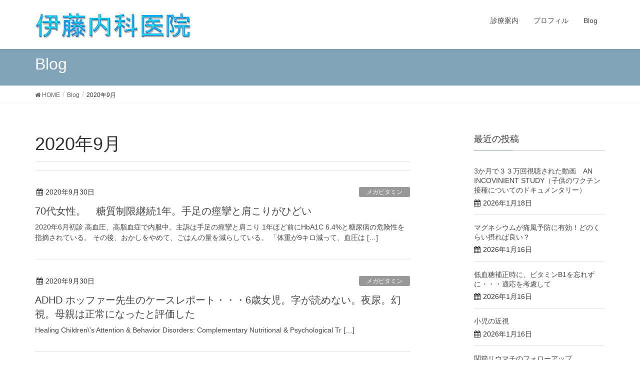

--- FILE ---
content_type: text/html; charset=UTF-8
request_url: https://itonaika.in/date/2020/09
body_size: 11407
content:
<!DOCTYPE html>
<html lang="ja"
	prefix="og: https://ogp.me/ns#" >
<head>
<meta charset="utf-8">
<meta http-equiv="X-UA-Compatible" content="IE=edge">
<meta name="viewport" content="width=device-width, initial-scale=1">
		<!-- Global site tag (gtag.js) - Google Analytics -->
		<script async src="https://www.googletagmanager.com/gtag/js?id=UA-43569182-18"></script>
		<script>
		window.dataLayer = window.dataLayer || [];
		function gtag(){dataLayer.push(arguments);}
		gtag('js', new Date());
		gtag('config', 'UA-43569182-18');
		</script>
	<title>9月, 2020 - 伊藤内科医院</title>

		<!-- All in One SEO 4.1.6.2 -->
		<meta name="robots" content="max-image-preview:large" />
		<link rel="canonical" href="https://itonaika.in/date/2020/09" />
		<link rel="next" href="https://itonaika.in/date/2020/09/page/2" />
		<script type="application/ld+json" class="aioseo-schema">
			{"@context":"https:\/\/schema.org","@graph":[{"@type":"WebSite","@id":"https:\/\/itonaika.in\/#website","url":"https:\/\/itonaika.in\/","name":"\u4f0a\u85e4\u5185\u79d1\u533b\u9662","description":"\u5e83\u5cf6\u5e02\u4e2d\u533a\u767d\u5cf6\u4e5d\u8ed2\u753a\u306b\u3042\u308b\u5185\u79d1\u533b\u9662\u3067\u3059\u3002\u6700\u65b0\u306e\u77e5\u8b58\u3092\u5e38\u306b\u6c42\u3081\u3001\u5185\u79d1\u5168\u822c\uff08\u8840\u6db2\u3001\u5faa\u74b0\u5668\u3001\u547c\u5438\u5668\u3001\u6d88\u5316\u5668\u3001\u30a2\u30ec\u30eb\u30ae\u30fc\u7b49\uff09\u306b\u52a0\u3048\u3001\u5275\u50b7\u306e\u6e7f\u6f64\u7642\u6cd5\u3001\u5728\u5b85\u533b\u7642\u3001\u6771\u6d0b\u533b\u7642\u7b49\u3092\u884c\u3063\u3066\u3044\u307e\u3059\u3002","inLanguage":"ja","publisher":{"@id":"https:\/\/itonaika.in\/#organization"}},{"@type":"Organization","@id":"https:\/\/itonaika.in\/#organization","name":"\u4f0a\u85e4\u5185\u79d1\u533b\u9662","url":"https:\/\/itonaika.in\/"},{"@type":"BreadcrumbList","@id":"https:\/\/itonaika.in\/date\/2020\/09\/#breadcrumblist","itemListElement":[{"@type":"ListItem","@id":"https:\/\/itonaika.in\/#listItem","position":1,"item":{"@type":"WebPage","@id":"https:\/\/itonaika.in\/","name":"\u30db\u30fc\u30e0","description":"\u5e83\u5cf6\u5e02\u4e2d\u533a\u767d\u5cf6\u4e5d\u8ed2\u753a\u306b\u3042\u308b\u5185\u79d1\u533b\u9662\u3067\u3059\u3002\u6700\u65b0\u306e\u77e5\u8b58\u3092\u5e38\u306b\u6c42\u3081\u3001\u5185\u79d1\u5168\u822c\uff08\u8840\u6db2\u3001\u5faa\u74b0\u5668\u3001\u547c\u5438\u5668\u3001\u6d88\u5316\u5668\u3001\u30a2\u30ec\u30eb\u30ae\u30fc\u7b49\uff09\u306b\u52a0\u3048\u3001\u5275\u50b7\u306e\u6e7f\u6f64\u7642\u6cd5\u3001\u5728\u5b85\u533b\u7642\u3001\u6771\u6d0b\u533b\u7642\u7b49\u3092\u884c\u3063\u3066\u3044\u307e\u3059\u3002","url":"https:\/\/itonaika.in\/"},"nextItem":"https:\/\/itonaika.in\/date\/2020\/#listItem"},{"@type":"ListItem","@id":"https:\/\/itonaika.in\/date\/2020\/#listItem","position":2,"item":{"@type":"WebPage","@id":"https:\/\/itonaika.in\/date\/2020\/","name":"2020","url":"https:\/\/itonaika.in\/date\/2020\/"},"nextItem":"https:\/\/itonaika.in\/date\/2020\/09\/#listItem","previousItem":"https:\/\/itonaika.in\/#listItem"},{"@type":"ListItem","@id":"https:\/\/itonaika.in\/date\/2020\/09\/#listItem","position":3,"item":{"@type":"WebPage","@id":"https:\/\/itonaika.in\/date\/2020\/09\/","name":"9\u6708, 2020","url":"https:\/\/itonaika.in\/date\/2020\/09\/"},"previousItem":"https:\/\/itonaika.in\/date\/2020\/#listItem"}]},{"@type":"CollectionPage","@id":"https:\/\/itonaika.in\/date\/2020\/09\/#collectionpage","url":"https:\/\/itonaika.in\/date\/2020\/09\/","name":"9\u6708, 2020 - \u4f0a\u85e4\u5185\u79d1\u533b\u9662","inLanguage":"ja","isPartOf":{"@id":"https:\/\/itonaika.in\/#website"},"breadcrumb":{"@id":"https:\/\/itonaika.in\/date\/2020\/09\/#breadcrumblist"}}]}
		</script>
		<!-- All in One SEO -->

<meta name="keywords" content="糖質制限,湿潤治療,創傷,褥瘡,内科,皮膚,血糖値,栄養,ビタミン,ナイアシン" />
<link rel='dns-prefetch' href='//webfonts.xserver.jp' />
<link rel='dns-prefetch' href='//s.w.org' />
<link rel="alternate" type="application/rss+xml" title="伊藤内科医院 &raquo; フィード" href="https://itonaika.in/feed" />
<link rel="alternate" type="application/rss+xml" title="伊藤内科医院 &raquo; コメントフィード" href="https://itonaika.in/comments/feed" />
<meta name="description" content="[1ページ目] 2020年9月 の記事 伊藤内科医院 広島市中区白島九軒町にある内科医院です。最新の知識を常に求め、内科全般（血液、循環器、呼吸器、消化器、アレルギー等）に加え、創傷の湿潤療法、在宅医療、東洋医療等を行っています。" />		<script type="text/javascript">
			window._wpemojiSettings = {"baseUrl":"https:\/\/s.w.org\/images\/core\/emoji\/13.0.0\/72x72\/","ext":".png","svgUrl":"https:\/\/s.w.org\/images\/core\/emoji\/13.0.0\/svg\/","svgExt":".svg","source":{"concatemoji":"https:\/\/itonaika.in\/wp\/wp-includes\/js\/wp-emoji-release.min.js?ver=5.5.17"}};
			!function(e,a,t){var n,r,o,i=a.createElement("canvas"),p=i.getContext&&i.getContext("2d");function s(e,t){var a=String.fromCharCode;p.clearRect(0,0,i.width,i.height),p.fillText(a.apply(this,e),0,0);e=i.toDataURL();return p.clearRect(0,0,i.width,i.height),p.fillText(a.apply(this,t),0,0),e===i.toDataURL()}function c(e){var t=a.createElement("script");t.src=e,t.defer=t.type="text/javascript",a.getElementsByTagName("head")[0].appendChild(t)}for(o=Array("flag","emoji"),t.supports={everything:!0,everythingExceptFlag:!0},r=0;r<o.length;r++)t.supports[o[r]]=function(e){if(!p||!p.fillText)return!1;switch(p.textBaseline="top",p.font="600 32px Arial",e){case"flag":return s([127987,65039,8205,9895,65039],[127987,65039,8203,9895,65039])?!1:!s([55356,56826,55356,56819],[55356,56826,8203,55356,56819])&&!s([55356,57332,56128,56423,56128,56418,56128,56421,56128,56430,56128,56423,56128,56447],[55356,57332,8203,56128,56423,8203,56128,56418,8203,56128,56421,8203,56128,56430,8203,56128,56423,8203,56128,56447]);case"emoji":return!s([55357,56424,8205,55356,57212],[55357,56424,8203,55356,57212])}return!1}(o[r]),t.supports.everything=t.supports.everything&&t.supports[o[r]],"flag"!==o[r]&&(t.supports.everythingExceptFlag=t.supports.everythingExceptFlag&&t.supports[o[r]]);t.supports.everythingExceptFlag=t.supports.everythingExceptFlag&&!t.supports.flag,t.DOMReady=!1,t.readyCallback=function(){t.DOMReady=!0},t.supports.everything||(n=function(){t.readyCallback()},a.addEventListener?(a.addEventListener("DOMContentLoaded",n,!1),e.addEventListener("load",n,!1)):(e.attachEvent("onload",n),a.attachEvent("onreadystatechange",function(){"complete"===a.readyState&&t.readyCallback()})),(n=t.source||{}).concatemoji?c(n.concatemoji):n.wpemoji&&n.twemoji&&(c(n.twemoji),c(n.wpemoji)))}(window,document,window._wpemojiSettings);
		</script>
		<style type="text/css">
img.wp-smiley,
img.emoji {
	display: inline !important;
	border: none !important;
	box-shadow: none !important;
	height: 1em !important;
	width: 1em !important;
	margin: 0 .07em !important;
	vertical-align: -0.1em !important;
	background: none !important;
	padding: 0 !important;
}
</style>
	<link rel='stylesheet' id='font-awesome-css'  href='https://itonaika.in/wp/wp-content/themes/lightning/inc/font-awesome/versions/4.7.0/css/font-awesome.min.css?ver=4.7' type='text/css' media='all' />
<link rel='stylesheet' id='vkExUnit_common_style-css'  href='https://itonaika.in/wp/wp-content/plugins/vk-all-in-one-expansion-unit/assets/css/vkExUnit_style.css?ver=9.70.1.0' type='text/css' media='all' />
<style id='vkExUnit_common_style-inline-css' type='text/css'>
:root {--ver_page_top_button_url:url(https://itonaika.in/wp/wp-content/plugins/vk-all-in-one-expansion-unit/assets/images/to-top-btn-icon.svg);}@font-face {font-weight: normal;font-style: normal;font-family: "vk_sns";src: url("https://itonaika.in/wp/wp-content/plugins/vk-all-in-one-expansion-unit/inc/sns/icons/fonts/vk_sns.eot?-bq20cj");src: url("https://itonaika.in/wp/wp-content/plugins/vk-all-in-one-expansion-unit/inc/sns/icons/fonts/vk_sns.eot?#iefix-bq20cj") format("embedded-opentype"),url("https://itonaika.in/wp/wp-content/plugins/vk-all-in-one-expansion-unit/inc/sns/icons/fonts/vk_sns.woff?-bq20cj") format("woff"),url("https://itonaika.in/wp/wp-content/plugins/vk-all-in-one-expansion-unit/inc/sns/icons/fonts/vk_sns.ttf?-bq20cj") format("truetype"),url("https://itonaika.in/wp/wp-content/plugins/vk-all-in-one-expansion-unit/inc/sns/icons/fonts/vk_sns.svg?-bq20cj#vk_sns") format("svg");}
</style>
<link rel='stylesheet' id='wp-block-library-css'  href='https://itonaika.in/wp/wp-includes/css/dist/block-library/style.min.css?ver=5.5.17' type='text/css' media='all' />
<link rel='stylesheet' id='lightning-common-style-css'  href='https://itonaika.in/wp/wp-content/themes/lightning/assets/css/common.css?ver=6.16.0' type='text/css' media='all' />
<link rel='stylesheet' id='lightning-design-style-css'  href='https://itonaika.in/wp/wp-content/themes/lightning/design-skin/origin/css/style.css?ver=6.16.0' type='text/css' media='all' />
<style id='lightning-design-style-inline-css' type='text/css'>
/* ltg theme common */.color_key_bg,.color_key_bg_hover:hover{background-color: #82a4b7;}.color_key_txt,.color_key_txt_hover:hover{color: #82a4b7;}.color_key_border,.color_key_border_hover:hover{border-color: #82a4b7;}.color_key_dark_bg,.color_key_dark_bg_hover:hover{background-color: #4e7aa3;}.color_key_dark_txt,.color_key_dark_txt_hover:hover{color: #4e7aa3;}.color_key_dark_border,.color_key_dark_border_hover:hover{border-color: #4e7aa3;}
.bbp-submit-wrapper .button.submit,.woocommerce a.button.alt:hover,.woocommerce-product-search button:hover,.woocommerce button.button.alt { background-color:#4e7aa3 ; }.bbp-submit-wrapper .button.submit:hover,.woocommerce a.button.alt,.woocommerce-product-search button,.woocommerce button.button.alt:hover { background-color:#82a4b7 ; }.woocommerce ul.product_list_widget li a:hover img { border-color:#82a4b7; }.veu_color_txt_key { color:#4e7aa3 ; }.veu_color_bg_key { background-color:#4e7aa3 ; }.veu_color_border_key { border-color:#4e7aa3 ; }.btn-default { border-color:#82a4b7;color:#82a4b7;}.btn-default:focus,.btn-default:hover { border-color:#82a4b7;background-color: #82a4b7; }.btn-primary { background-color:#82a4b7;border-color:#4e7aa3; }.btn-primary:focus,.btn-primary:hover { background-color:#4e7aa3;border-color:#82a4b7; }/* sidebar child menu display */.localNav ul ul.children{ display:none; }.localNav ul li.current_page_ancestor ul.children,.localNav ul li.current_page_item ul.children,.localNav ul li.current-cat ul.children{ display:block; }
.tagcloud a:before { font-family:FontAwesome;content:"\f02b"; }
a { color:#4e7aa3 ; }a:hover { color:#82a4b7 ; }.page-header { background-color:#82a4b7; }h1.entry-title:first-letter,.single h1.entry-title:first-letter { color:#82a4b7; }h2,.mainSection-title { border-top-color:#82a4b7; }h3:after,.subSection-title:after { border-bottom-color:#82a4b7; }.media .media-body .media-heading a:hover { color:#82a4b7; }ul.page-numbers li span.page-numbers.current { background-color:#82a4b7; }.pager li > a { border-color:#82a4b7;color:#82a4b7;}.pager li > a:hover { background-color:#82a4b7;color:#fff;}footer { border-top-color:#82a4b7; }dt { border-left-color:#82a4b7; }@media (min-width: 768px){ ul.gMenu > li > a:after { border-bottom-color: #82a4b7 ; }} /* @media (min-width: 768px) */
</style>
<link rel='stylesheet' id='lightning-theme-style-css'  href='https://itonaika.in/wp/wp-content/themes/lightning/style.css?ver=6.16.0' type='text/css' media='all' />
<style id='lightning-theme-style-inline-css' type='text/css'>

			.prBlock_icon_outer { border:1px solid #82a4b7; }
			.prBlock_icon { color:#82a4b7; }
		
</style>
<link rel='stylesheet' id='vk-blocks-build-css-css'  href='https://itonaika.in/wp/wp-content/plugins/vk-all-in-one-expansion-unit/inc/vk-blocks/package/build/block-build.css?ver=0.38.6' type='text/css' media='all' />
<script type='text/javascript' src='https://itonaika.in/wp/wp-includes/js/jquery/jquery.js?ver=1.12.4-wp' id='jquery-core-js'></script>
<script type='text/javascript' src='//webfonts.xserver.jp/js/xserver.js?ver=1.2.4' id='typesquare_std-js'></script>
<link rel="https://api.w.org/" href="https://itonaika.in/wp-json/" /><link rel="EditURI" type="application/rsd+xml" title="RSD" href="https://itonaika.in/wp/xmlrpc.php?rsd" />
<link rel="wlwmanifest" type="application/wlwmanifest+xml" href="https://itonaika.in/wp/wp-includes/wlwmanifest.xml" /> 
<meta name="generator" content="WordPress 5.5.17" />
<!-- [ VK All in One Expansion Unit OGP ] -->
<meta property="og:site_name" content="伊藤内科医院" />
<meta property="og:url" content="https://itonaika.in/9248" />
<meta property="og:title" content="2020年9月 | 伊藤内科医院" />
<meta property="og:description" content="[1ページ目] 2020年9月 の記事 伊藤内科医院 広島市中区白島九軒町にある内科医院です。最新の知識を常に求め、内科全般（血液、循環器、呼吸器、消化器、アレルギー等）に加え、創傷の湿潤療法、在宅医療、東洋医療等を行っています。" />
<meta property="fb:app_id" content="426174331198469" />
<meta property="og:type" content="article" />
<meta property="og:image" content="http://itonaika.in/wp/wp-content/uploads/2018/07/itonaikain-logo.jpg" />
<meta property="og:image:width" content="606" />
<meta property="og:image:height" content="358" />
<!-- [ / VK All in One Expansion Unit OGP ] -->
<!-- [ VK All in One Expansion Unit twitter card ] -->
<meta name="twitter:card" content="summary_large_image">
<meta name="twitter:description" content="[1ページ目] 2020年9月 の記事 伊藤内科医院 広島市中区白島九軒町にある内科医院です。最新の知識を常に求め、内科全般（血液、循環器、呼吸器、消化器、アレルギー等）に加え、創傷の湿潤療法、在宅医療、東洋医療等を行っています。">
<meta name="twitter:title" content="2020年9月 | 伊藤内科医院">
<meta name="twitter:url" content="https://itonaika.in/9248">
	<meta name="twitter:image" content="http://itonaika.in/wp/wp-content/uploads/2018/07/itonaikain-logo.jpg">
	<meta name="twitter:domain" content="itonaika.in">
	<meta name="twitter:site" content="@kinroito">
	<!-- [ / VK All in One Expansion Unit twitter card ] -->
			<style type="text/css" id="wp-custom-css">
			
.amazlet-box {
    color: #3E3E3E;
    background: #fff;
    font-size: 16px;
    line-height: 1.5;
    margin-top:32px;
    margin-bottom:32px !important;
    padding: 26px 16px;
    position: relative;
}
.amazlet-box a {
    text-decoration: underline;
    box-shadow:none;
}
.amazlet-box a:hover {
    box-shadow:none;
}
.amazlet-image {
    margin: 0px 14px 1px 0px !important;
}
.amazlet-image img {
    margin: 0;
}
.amazlet-name a {
    color: #3f89ff;
}
.amazlet-name a:hover {
    color: #ffb83f;
}
.amazlet-powered-date {
    font-size: 10px !important;
}
.amazlet-detail {
    font-size: 12px;
}
.amazlet-link {
    margin-top: 10px !important;
}
.amazlet-link a {
    padding: 12px; /* ボタン内側の余白 */
    border-radius: 3px;
    border-bottom: 3px solid #FF9901;
    margin: 10px 0;
    background-color: #FFA01C;
    color: #fff;
    text-decoration: none;
    width: 278px; /* ボタンの幅 */
    display: block;
    text-align: center;
    font-size: 16px;
}
.amazlet-link a:hover {
    color: #fff !important;
}


/***  解像度480px以下のスタイル ***/
@media screen and (max-width:480px){
.amazlet-sub-info {
    width: 100%;
}
.amazlet-link a {
    width: 100%;
}
}


.krb-amzlt-box {
    color: #3E3E3E;
    background: #fff;
    font-size: 16px;
    line-height: 1.5;
    margin-top:32px;
    margin-bottom:32px !important;
    padding: 26px 16px;
    position: relative;
}

.krb-amzlt-box a {
    text-decoration: underline;
    box-shadow:none;
}
.krb-amzlt-box a:hover {
    box-shadow:none;
}
.krb-amzlt-image {
    margin: 0px 14px 1px 0px !important;
}
.krb-amzlt-image img {
    margin: 0;
}
.krb-amzlt-name a {
    color: #3f89ff;
}
.krb-amzlt-name a:hover {
    color: #ffb83f;
}
.krb-amzlt-powered-date {
    font-size: 10px !important;
}
.krb-amzlt-detail {
    font-size: 12px;
}
.krb-amzlt-link {
    margin-top: 10px !important;
}
.krb-amzlt-link a {
    padding: 12px; /* ボタン内側の余白 */
    border-radius: 3px;
    border-bottom: 3px solid #FF9901;
    margin: 10px 0;
    background-color: #FFA01C;
    color: #fff;
    text-decoration: none;
    width: 278px; /* ボタンの幅 */
    display: block;
    text-align: center;
    font-size: 16px;
}
.krb-amzlt-link a:hover {
    color: #fff !important;
}


/***  解像度480px以下のスタイル ***/
@media screen and (max-width:480px){
.amazlet-sub-info {
    width: 100%;
}
.amazlet-link a {
    width: 100%;
}
}

/*デフォルトでタイトル1文字目が着色されるのを解消*/

h1.entry-title:first-letter, .single h1.entry-title:first-letter {
    color: #333;
}

.single h1.entry-title:first-letter {
    color: #333;
}		</style>
		<style type="text/css">/* VK CSS Customize */.wp-block-freeform.block-library-rich-text__tinymce blockquote, blockquote, blockquote.wp-block-quote:not(.is-large):not(.is-style-large) { border: 2px solid #eee; ｝/* End VK CSS Customize */</style>
			
</head>
<body class="archive date post-type-post sidebar-fix fa_v4 device-pc headfix header_height_changer">
<div class="vk-mobile-nav-menu-btn">MENU</div><div class="vk-mobile-nav"><nav class="global-nav"><ul id="menu-menu1" class="vk-menu-acc  menu"><li id="menu-item-97" class="menu-item menu-item-type-post_type menu-item-object-page menu-item-97"><a href="https://itonaika.in/infomation">診療案内</a></li>
<li id="menu-item-92" class="menu-item menu-item-type-post_type menu-item-object-page menu-item-92"><a href="https://itonaika.in/profile_incho">プロフィル</a></li>
<li id="menu-item-317" class="menu-item menu-item-type-custom menu-item-object-custom menu-item-317"><a href="http://itonaika.in/wp/blog">Blog</a></li>
</ul></nav></div><header class="navbar siteHeader">
		<div class="container siteHeadContainer">
		<div class="navbar-header">
			<h1 class="navbar-brand siteHeader_logo">
			<a href="https://itonaika.in/"><span>
			<img src="http://itonaika.in/wp/wp-content/uploads/2018/05/title3.png" alt="伊藤内科医院" />			</span></a>
			</h1>
								</div>

		<div id="gMenu_outer" class="gMenu_outer"><nav class="menu-menu1-container"><ul id="menu-menu1-2" class="menu nav gMenu"><li id="menu-item-97" class="menu-item menu-item-type-post_type menu-item-object-page"><a href="https://itonaika.in/infomation"><strong class="gMenu_name">診療案内</strong></a></li>
<li id="menu-item-92" class="menu-item menu-item-type-post_type menu-item-object-page"><a href="https://itonaika.in/profile_incho"><strong class="gMenu_name">プロフィル</strong></a></li>
<li id="menu-item-317" class="menu-item menu-item-type-custom menu-item-object-custom"><a href="http://itonaika.in/wp/blog"><strong class="gMenu_name">Blog</strong></a></li>
</ul></nav></div>	</div>
	</header>

<div class="section page-header"><div class="container"><div class="row"><div class="col-md-12">
<div class="page-header_pageTitle">
Blog</div>
</div></div></div></div><!-- [ /.page-header ] -->
<!-- [ .breadSection ] -->
<div class="section breadSection">
<div class="container">
<div class="row">
<ol class="breadcrumb"><li id="panHome"><a href="https://itonaika.in/"><span><i class="fa fa-home"></i> HOME</span></a></li><li><a href="https://itonaika.in/blog"><span>Blog</span></a></li><li><span>2020年9月</span></li></ol>
</div>
</div>
</div>
<!-- [ /.breadSection ] -->
<div class="section siteContent">
<div class="container">
<div class="row">

<div class="col-md-8 mainSection" id="main" role="main">

	<header class="archive-header"><h1>2020年9月</h1></header>
<div class="postList">


	
		<article class="media">
<div id="post-9248" class="post-9248 post type-post status-publish format-standard hentry category-megavita category-lawcarbo">
		<div class="media-body">
		<div class="entry-meta">


<span class="published entry-meta_items">2020年9月30日</span>

<span class="entry-meta_items entry-meta_updated entry-meta_hidden">/ 最終更新日 : <span class="updated">2020年9月30日</span></span>


	
	<span class="vcard author entry-meta_items entry-meta_items_author entry-meta_hidden"><span class="fn">kinro</span></span>



<span class="entry-meta_items entry-meta_items_term"><a href="https://itonaika.in/category/megavita" class="btn btn-xs btn-primary" style="background-color:#999999;border:none;">メガビタミン</a></span>
</div>
		<h1 class="media-heading entry-title"><a href="https://itonaika.in/9248">70代女性。　糖質制限継続1年。手足の痙攣と肩こりがひどい</a></h1>
		<a href="https://itonaika.in/9248" class="media-body_excerpt"><p>2020年6月初診 高血圧、高脂血症で内服中。主訴は手足の痙攣と肩こり 1年ほど前にHbA1C 6.4%と糖尿病の危険性を指摘されている。 その後、おかしをやめて、ごはんの量を減らしている。 「体重が9キロ減って、血圧は [&hellip;]</p>
</a>
		<!--
		<div><a href="https://itonaika.in/9248" class="btn btn-default btn-sm">続きを読む</a></div>
		-->
	</div>
</div>
</article>
		<article class="media">
<div id="post-9214" class="post-9214 post type-post status-publish format-standard hentry category-megavita category-lawcarbo tag-5">
		<div class="media-body">
		<div class="entry-meta">


<span class="published entry-meta_items">2020年9月30日</span>

<span class="entry-meta_items entry-meta_updated entry-meta_hidden">/ 最終更新日 : <span class="updated">2020年9月30日</span></span>


	
	<span class="vcard author entry-meta_items entry-meta_items_author entry-meta_hidden"><span class="fn">kinro</span></span>



<span class="entry-meta_items entry-meta_items_term"><a href="https://itonaika.in/category/megavita" class="btn btn-xs btn-primary" style="background-color:#999999;border:none;">メガビタミン</a></span>
</div>
		<h1 class="media-heading entry-title"><a href="https://itonaika.in/9214">ADHD ホッファー先生のケースレポート・・・6歳女児。字が読めない。夜尿。幻視。母親は正常になったと評価した</a></h1>
		<a href="https://itonaika.in/9214" class="media-body_excerpt"><p>Healing Children\&#8217;s Attention &amp; Behavior Disorders: Complementary Nutritional &amp; Psychological Tr [&hellip;]</p>
</a>
		<!--
		<div><a href="https://itonaika.in/9214" class="btn btn-default btn-sm">続きを読む</a></div>
		-->
	</div>
</div>
</article>
		<article class="media">
<div id="post-9244" class="post-9244 post type-post status-publish format-standard hentry category-1">
		<div class="media-body">
		<div class="entry-meta">


<span class="published entry-meta_items">2020年9月29日</span>

<span class="entry-meta_items entry-meta_updated entry-meta_hidden">/ 最終更新日 : <span class="updated">2020年9月29日</span></span>


	
	<span class="vcard author entry-meta_items entry-meta_items_author entry-meta_hidden"><span class="fn">kinro</span></span>



<span class="entry-meta_items entry-meta_items_term"><a href="https://itonaika.in/category/%e6%9c%aa%e5%88%86%e9%a1%9e" class="btn btn-xs btn-primary" style="background-color:#999999;border:none;">未分類</a></span>
</div>
		<h1 class="media-heading entry-title"><a href="https://itonaika.in/9244">心臓以外の疾患でも心電図変化は出るのだ</a></h1>
		<a href="https://itonaika.in/9244" class="media-body_excerpt"><p>Step beyond Resident 改定版１より ①大動脈解離、肺塞栓症でのST低下などは有名 ②脳血管障害でも巨大な陰性T波が前胸部に出てくる。・・・Giant negative T wave ③気胸 ④消化器疾 [&hellip;]</p>
</a>
		<!--
		<div><a href="https://itonaika.in/9244" class="btn btn-default btn-sm">続きを読む</a></div>
		-->
	</div>
</div>
</article>
		<article class="media">
<div id="post-9242" class="post-9242 post type-post status-publish format-standard hentry category-1">
		<div class="media-body">
		<div class="entry-meta">


<span class="published entry-meta_items">2020年9月29日</span>

<span class="entry-meta_items entry-meta_updated entry-meta_hidden">/ 最終更新日 : <span class="updated">2020年9月29日</span></span>


	
	<span class="vcard author entry-meta_items entry-meta_items_author entry-meta_hidden"><span class="fn">kinro</span></span>



<span class="entry-meta_items entry-meta_items_term"><a href="https://itonaika.in/category/%e6%9c%aa%e5%88%86%e9%a1%9e" class="btn btn-xs btn-primary" style="background-color:#999999;border:none;">未分類</a></span>
</div>
		<h1 class="media-heading entry-title"><a href="https://itonaika.in/9242">仏教は問答である</a></h1>
		<a href="https://itonaika.in/9242" class="media-body_excerpt"><p>「空」の発見　石飛道子　より 仏教は対話（問答）である。対話する者が因であり、問いを縁として答えを果とする。 あらゆる立場の人々を認め、対話交流し、彼らの為になる事を説く。 相手によって言い方を変え、時には正反対のことす [&hellip;]</p>
</a>
		<!--
		<div><a href="https://itonaika.in/9242" class="btn btn-default btn-sm">続きを読む</a></div>
		-->
	</div>
</div>
</article>
		<article class="media">
<div id="post-9202" class="post-9202 post type-post status-publish format-standard hentry category-megavita category-lawcarbo tag-5">
		<div class="media-body">
		<div class="entry-meta">


<span class="published entry-meta_items">2020年9月29日</span>

<span class="entry-meta_items entry-meta_updated entry-meta_hidden">/ 最終更新日 : <span class="updated">2020年9月29日</span></span>


	
	<span class="vcard author entry-meta_items entry-meta_items_author entry-meta_hidden"><span class="fn">kinro</span></span>



<span class="entry-meta_items entry-meta_items_term"><a href="https://itonaika.in/category/megavita" class="btn btn-xs btn-primary" style="background-color:#999999;border:none;">メガビタミン</a></span>
</div>
		<h1 class="media-heading entry-title"><a href="https://itonaika.in/9202">ADHD ホッファー先生のケースレポート・・・6歳女児。</a></h1>
		<a href="https://itonaika.in/9202" class="media-body_excerpt"><p>Healing Children\&#8217;s Attention &amp; Behavior Disorders: Complementary Nutritional &amp; Psychological Tr [&hellip;]</p>
</a>
		<!--
		<div><a href="https://itonaika.in/9202" class="btn btn-default btn-sm">続きを読む</a></div>
		-->
	</div>
</div>
</article>
		<article class="media">
<div id="post-9239" class="post-9239 post type-post status-publish format-standard hentry category-1">
		<div class="media-body">
		<div class="entry-meta">


<span class="published entry-meta_items">2020年9月28日</span>

<span class="entry-meta_items entry-meta_updated entry-meta_hidden">/ 最終更新日 : <span class="updated">2020年9月28日</span></span>


	
	<span class="vcard author entry-meta_items entry-meta_items_author entry-meta_hidden"><span class="fn">kinro</span></span>



<span class="entry-meta_items entry-meta_items_term"><a href="https://itonaika.in/category/%e6%9c%aa%e5%88%86%e9%a1%9e" class="btn btn-xs btn-primary" style="background-color:#999999;border:none;">未分類</a></span>
</div>
		<h1 class="media-heading entry-title"><a href="https://itonaika.in/9239">Wellens症候群</a></h1>
		<a href="https://itonaika.in/9239" class="media-body_excerpt"><p>八ヶ岳診療日記 (日本語) 単行本 – 2018/1/18 posted with カエレバ Amazon.co.jpで詳細を見る 以下上記引用 H.J.J.Wellensらは1982年に冠動脈前下行枝近位部狭窄に関連す [&hellip;]</p>
</a>
		<!--
		<div><a href="https://itonaika.in/9239" class="btn btn-default btn-sm">続きを読む</a></div>
		-->
	</div>
</div>
</article>
		<article class="media">
<div id="post-9194" class="post-9194 post type-post status-publish format-standard hentry category-megavita category-lawcarbo tag-5">
		<div class="media-body">
		<div class="entry-meta">


<span class="published entry-meta_items">2020年9月28日</span>

<span class="entry-meta_items entry-meta_updated entry-meta_hidden">/ 最終更新日 : <span class="updated">2020年9月28日</span></span>


	
	<span class="vcard author entry-meta_items entry-meta_items_author entry-meta_hidden"><span class="fn">kinro</span></span>



<span class="entry-meta_items entry-meta_items_term"><a href="https://itonaika.in/category/megavita" class="btn btn-xs btn-primary" style="background-color:#999999;border:none;">メガビタミン</a></span>
</div>
		<h1 class="media-heading entry-title"><a href="https://itonaika.in/9194">ADHD ホッファー先生のケースレポート・・・8歳男児。母親にはどうしようもない。</a></h1>
		<a href="https://itonaika.in/9194" class="media-body_excerpt"><p>Healing Children\&#8217;s Attention &amp; Behavior Disorders: Complementary Nutritional &amp; Psychological Tr [&hellip;]</p>
</a>
		<!--
		<div><a href="https://itonaika.in/9194" class="btn btn-default btn-sm">続きを読む</a></div>
		-->
	</div>
</div>
</article>
		<article class="media">
<div id="post-9175" class="post-9175 post type-post status-publish format-standard hentry category-megavita category-lawcarbo tag-5">
		<div class="media-body">
		<div class="entry-meta">


<span class="published entry-meta_items">2020年9月27日</span>

<span class="entry-meta_items entry-meta_updated entry-meta_hidden">/ 最終更新日 : <span class="updated">2020年9月27日</span></span>


	
	<span class="vcard author entry-meta_items entry-meta_items_author entry-meta_hidden"><span class="fn">kinro</span></span>



<span class="entry-meta_items entry-meta_items_term"><a href="https://itonaika.in/category/megavita" class="btn btn-xs btn-primary" style="background-color:#999999;border:none;">メガビタミン</a></span>
</div>
		<h1 class="media-heading entry-title"><a href="https://itonaika.in/9175">ADHD ホッファー先生のケースレポート・・・10歳女児。幻視、早口、いらいら。</a></h1>
		<a href="https://itonaika.in/9175" class="media-body_excerpt"><p>Healing Children\&#8217;s Attention &amp; Behavior Disorders: Complementary Nutritional &amp; Psychological Tr [&hellip;]</p>
</a>
		<!--
		<div><a href="https://itonaika.in/9175" class="btn btn-default btn-sm">続きを読む</a></div>
		-->
	</div>
</div>
</article>
		<article class="media">
<div id="post-9228" class="post-9228 post type-post status-publish format-standard hentry category-megavita category-lawcarbo">
		<div class="media-body">
		<div class="entry-meta">


<span class="published entry-meta_items">2020年9月26日</span>

<span class="entry-meta_items entry-meta_updated entry-meta_hidden">/ 最終更新日 : <span class="updated">2020年9月26日</span></span>


	
	<span class="vcard author entry-meta_items entry-meta_items_author entry-meta_hidden"><span class="fn">kinro</span></span>



<span class="entry-meta_items entry-meta_items_term"><a href="https://itonaika.in/category/megavita" class="btn btn-xs btn-primary" style="background-color:#999999;border:none;">メガビタミン</a></span>
</div>
		<h1 class="media-heading entry-title"><a href="https://itonaika.in/9228">咳喘息の改善</a></h1>
		<a href="https://itonaika.in/9228" class="media-body_excerpt"><p>アラフィフ女性。2020年9月　肝機能障害など精査のため受診。そばの食物アレルギーあり。（呼吸困難を起こす） 軽い花粉症。 咳喘息でアレルギー内科にて5年ほど吸入ステロイドの治療をおこなっていた。 自分で勉強して、ビタミ [&hellip;]</p>
</a>
		<!--
		<div><a href="https://itonaika.in/9228" class="btn btn-default btn-sm">続きを読む</a></div>
		-->
	</div>
</div>
</article>
		<article class="media">
<div id="post-9225" class="post-9225 post type-post status-publish format-standard hentry category-1">
		<div class="media-body">
		<div class="entry-meta">


<span class="published entry-meta_items">2020年9月26日</span>

<span class="entry-meta_items entry-meta_updated entry-meta_hidden">/ 最終更新日 : <span class="updated">2020年9月26日</span></span>


	
	<span class="vcard author entry-meta_items entry-meta_items_author entry-meta_hidden"><span class="fn">kinro</span></span>



<span class="entry-meta_items entry-meta_items_term"><a href="https://itonaika.in/category/%e6%9c%aa%e5%88%86%e9%a1%9e" class="btn btn-xs btn-primary" style="background-color:#999999;border:none;">未分類</a></span>
</div>
		<h1 class="media-heading entry-title"><a href="https://itonaika.in/9225">こむら返りの改善</a></h1>
		<a href="https://itonaika.in/9225" class="media-body_excerpt"><p>50代女性。腰痛、全身倦怠感、こむら返り、花粉症、肩こり症などを主訴に2020年9月19日来院。 血液検査を行い、さしあたりクエン酸マグネシウム400㎎を眠前に内服してもらうことにした。 9月26日。 「こむら返りはなく [&hellip;]</p>
</a>
		<!--
		<div><a href="https://itonaika.in/9225" class="btn btn-default btn-sm">続きを読む</a></div>
		-->
	</div>
</div>
</article>
	
	
	
	<nav class="navigation pagination" role="navigation" aria-label="投稿">
		<h2 class="screen-reader-text">投稿ナビゲーション</h2>
		<div class="nav-links"><ul class='page-numbers'>
	<li><span aria-current="page" class="page-numbers current"><span class="meta-nav screen-reader-text">ページ </span>1</span></li>
	<li><a class="page-numbers" href="https://itonaika.in/date/2020/09/page/2"><span class="meta-nav screen-reader-text">ページ </span>2</a></li>
	<li><span class="page-numbers dots">&hellip;</span></li>
	<li><a class="page-numbers" href="https://itonaika.in/date/2020/09/page/8"><span class="meta-nav screen-reader-text">ページ </span>8</a></li>
	<li><a class="next page-numbers" href="https://itonaika.in/date/2020/09/page/2">&raquo;</a></li>
</ul>
</div>
	</nav>
	
</div><!-- [ /.postList ] -->


</div><!-- [ /.mainSection ] -->

<div class="col-md-3 col-md-offset-1 subSection sideSection">


<aside class="widget">
<h1 class="subSection-title">最近の投稿</h1>

  <div class="media">

	
	<div class="media-body">
	  <h4 class="media-heading"><a href="https://itonaika.in/16232">3か月で３３万回視聴された動画　AN INCOVINIENT STUDY（子供のワクチン接種についてのドキュメンタリー）</a></h4>
	  <div class="published entry-meta_items">2026年1月18日</div>
	</div>
  </div>


  <div class="media">

	
	<div class="media-body">
	  <h4 class="media-heading"><a href="https://itonaika.in/16230">マグネシウムが痛風予防に有効！どのくらい摂れば良い？</a></h4>
	  <div class="published entry-meta_items">2026年1月16日</div>
	</div>
  </div>


  <div class="media">

	
	<div class="media-body">
	  <h4 class="media-heading"><a href="https://itonaika.in/16228">低血糖補正時に、ビタミンB1を忘れずに・・・適応を考慮して</a></h4>
	  <div class="published entry-meta_items">2026年1月16日</div>
	</div>
  </div>


  <div class="media">

	
	<div class="media-body">
	  <h4 class="media-heading"><a href="https://itonaika.in/16225">小児の近視</a></h4>
	  <div class="published entry-meta_items">2026年1月16日</div>
	</div>
  </div>


  <div class="media">

	
	<div class="media-body">
	  <h4 class="media-heading"><a href="https://itonaika.in/16222">関節リウマチのフォローアップ</a></h4>
	  <div class="published entry-meta_items">2026年1月15日</div>
	</div>
  </div>


  <div class="media">

	
	<div class="media-body">
	  <h4 class="media-heading"><a href="https://itonaika.in/16219">膠原病関連自己抗体について</a></h4>
	  <div class="published entry-meta_items">2026年1月14日</div>
	</div>
  </div>


  <div class="media">

	
	<div class="media-body">
	  <h4 class="media-heading"><a href="https://itonaika.in/16215">「ステーキとバターを食べよ」米国の新食事ガイドライン</a></h4>
	  <div class="published entry-meta_items">2026年1月13日</div>
	</div>
  </div>


  <div class="media">

	
	<div class="media-body">
	  <h4 class="media-heading"><a href="https://itonaika.in/16213">透析患者のリン・カルシウム管理</a></h4>
	  <div class="published entry-meta_items">2026年1月12日</div>
	</div>
  </div>


  <div class="media">

	
	<div class="media-body">
	  <h4 class="media-heading"><a href="https://itonaika.in/16209">DPP-4阻害薬による類天疱瘡</a></h4>
	  <div class="published entry-meta_items">2026年1月11日</div>
	</div>
  </div>


  <div class="media">

	
	<div class="media-body">
	  <h4 class="media-heading"><a href="https://itonaika.in/16207">マグネシウムとPTHの関係</a></h4>
	  <div class="published entry-meta_items">2026年1月10日</div>
	</div>
  </div>

</aside>

<aside class="widget widget_categories widget_link_list">
<nav class="localNav">
<h1 class="subSection-title">カテゴリー</h1>
<ul>
		<li class="cat-item cat-item-8"><a href="https://itonaika.in/category/konomethod">コウノメソッド</a>
</li>
	<li class="cat-item cat-item-4"><a href="https://itonaika.in/category/megavita">メガビタミン</a>
</li>
	<li class="cat-item cat-item-1"><a href="https://itonaika.in/category/%e6%9c%aa%e5%88%86%e9%a1%9e">未分類</a>
</li>
	<li class="cat-item cat-item-9"><a href="https://itonaika.in/category/moistwound">湿潤治療</a>
</li>
	<li class="cat-item cat-item-7"><a href="https://itonaika.in/category/lawcarbo">糖質制限</a>
</li>
</ul>
</nav>
</aside>

<aside class="widget widget_archive widget_link_list">
<nav class="localNav">
<h1 class="subSection-title">アーカイブ</h1>
<ul>
		<li><a href='https://itonaika.in/date/2026/01'>2026年1月</a></li>
	<li><a href='https://itonaika.in/date/2025/12'>2025年12月</a></li>
	<li><a href='https://itonaika.in/date/2025/11'>2025年11月</a></li>
	<li><a href='https://itonaika.in/date/2025/10'>2025年10月</a></li>
	<li><a href='https://itonaika.in/date/2025/09'>2025年9月</a></li>
	<li><a href='https://itonaika.in/date/2025/08'>2025年8月</a></li>
	<li><a href='https://itonaika.in/date/2025/07'>2025年7月</a></li>
	<li><a href='https://itonaika.in/date/2025/06'>2025年6月</a></li>
	<li><a href='https://itonaika.in/date/2025/05'>2025年5月</a></li>
	<li><a href='https://itonaika.in/date/2025/04'>2025年4月</a></li>
	<li><a href='https://itonaika.in/date/2025/03'>2025年3月</a></li>
	<li><a href='https://itonaika.in/date/2025/02'>2025年2月</a></li>
	<li><a href='https://itonaika.in/date/2025/01'>2025年1月</a></li>
	<li><a href='https://itonaika.in/date/2024/12'>2024年12月</a></li>
	<li><a href='https://itonaika.in/date/2024/11'>2024年11月</a></li>
	<li><a href='https://itonaika.in/date/2024/10'>2024年10月</a></li>
	<li><a href='https://itonaika.in/date/2024/09'>2024年9月</a></li>
	<li><a href='https://itonaika.in/date/2024/08'>2024年8月</a></li>
	<li><a href='https://itonaika.in/date/2024/07'>2024年7月</a></li>
	<li><a href='https://itonaika.in/date/2024/06'>2024年6月</a></li>
	<li><a href='https://itonaika.in/date/2024/05'>2024年5月</a></li>
	<li><a href='https://itonaika.in/date/2024/04'>2024年4月</a></li>
	<li><a href='https://itonaika.in/date/2024/03'>2024年3月</a></li>
	<li><a href='https://itonaika.in/date/2024/02'>2024年2月</a></li>
	<li><a href='https://itonaika.in/date/2024/01'>2024年1月</a></li>
	<li><a href='https://itonaika.in/date/2023/12'>2023年12月</a></li>
	<li><a href='https://itonaika.in/date/2023/11'>2023年11月</a></li>
	<li><a href='https://itonaika.in/date/2023/10'>2023年10月</a></li>
	<li><a href='https://itonaika.in/date/2023/09'>2023年9月</a></li>
	<li><a href='https://itonaika.in/date/2023/08'>2023年8月</a></li>
	<li><a href='https://itonaika.in/date/2023/07'>2023年7月</a></li>
	<li><a href='https://itonaika.in/date/2023/06'>2023年6月</a></li>
	<li><a href='https://itonaika.in/date/2023/05'>2023年5月</a></li>
	<li><a href='https://itonaika.in/date/2023/04'>2023年4月</a></li>
	<li><a href='https://itonaika.in/date/2023/03'>2023年3月</a></li>
	<li><a href='https://itonaika.in/date/2023/02'>2023年2月</a></li>
	<li><a href='https://itonaika.in/date/2023/01'>2023年1月</a></li>
	<li><a href='https://itonaika.in/date/2022/12'>2022年12月</a></li>
	<li><a href='https://itonaika.in/date/2022/11'>2022年11月</a></li>
	<li><a href='https://itonaika.in/date/2022/10'>2022年10月</a></li>
	<li><a href='https://itonaika.in/date/2022/09'>2022年9月</a></li>
	<li><a href='https://itonaika.in/date/2022/08'>2022年8月</a></li>
	<li><a href='https://itonaika.in/date/2022/07'>2022年7月</a></li>
	<li><a href='https://itonaika.in/date/2022/06'>2022年6月</a></li>
	<li><a href='https://itonaika.in/date/2022/05'>2022年5月</a></li>
	<li><a href='https://itonaika.in/date/2022/04'>2022年4月</a></li>
	<li><a href='https://itonaika.in/date/2022/03'>2022年3月</a></li>
	<li><a href='https://itonaika.in/date/2022/02'>2022年2月</a></li>
	<li><a href='https://itonaika.in/date/2022/01'>2022年1月</a></li>
	<li><a href='https://itonaika.in/date/2021/12'>2021年12月</a></li>
	<li><a href='https://itonaika.in/date/2021/11'>2021年11月</a></li>
	<li><a href='https://itonaika.in/date/2021/10'>2021年10月</a></li>
	<li><a href='https://itonaika.in/date/2021/09'>2021年9月</a></li>
	<li><a href='https://itonaika.in/date/2021/08'>2021年8月</a></li>
	<li><a href='https://itonaika.in/date/2021/07'>2021年7月</a></li>
	<li><a href='https://itonaika.in/date/2021/06'>2021年6月</a></li>
	<li><a href='https://itonaika.in/date/2021/05'>2021年5月</a></li>
	<li><a href='https://itonaika.in/date/2021/04'>2021年4月</a></li>
	<li><a href='https://itonaika.in/date/2021/03'>2021年3月</a></li>
	<li><a href='https://itonaika.in/date/2021/02'>2021年2月</a></li>
	<li><a href='https://itonaika.in/date/2021/01'>2021年1月</a></li>
	<li><a href='https://itonaika.in/date/2020/12'>2020年12月</a></li>
	<li><a href='https://itonaika.in/date/2020/11'>2020年11月</a></li>
	<li><a href='https://itonaika.in/date/2020/10'>2020年10月</a></li>
	<li><a href='https://itonaika.in/date/2020/09' aria-current="page">2020年9月</a></li>
	<li><a href='https://itonaika.in/date/2020/08'>2020年8月</a></li>
	<li><a href='https://itonaika.in/date/2020/07'>2020年7月</a></li>
	<li><a href='https://itonaika.in/date/2020/06'>2020年6月</a></li>
	<li><a href='https://itonaika.in/date/2020/05'>2020年5月</a></li>
	<li><a href='https://itonaika.in/date/2020/04'>2020年4月</a></li>
	<li><a href='https://itonaika.in/date/2020/03'>2020年3月</a></li>
	<li><a href='https://itonaika.in/date/2020/02'>2020年2月</a></li>
	<li><a href='https://itonaika.in/date/2020/01'>2020年1月</a></li>
	<li><a href='https://itonaika.in/date/2019/12'>2019年12月</a></li>
	<li><a href='https://itonaika.in/date/2019/11'>2019年11月</a></li>
	<li><a href='https://itonaika.in/date/2019/10'>2019年10月</a></li>
	<li><a href='https://itonaika.in/date/2019/09'>2019年9月</a></li>
	<li><a href='https://itonaika.in/date/2019/08'>2019年8月</a></li>
	<li><a href='https://itonaika.in/date/2019/07'>2019年7月</a></li>
	<li><a href='https://itonaika.in/date/2019/06'>2019年6月</a></li>
	<li><a href='https://itonaika.in/date/2019/05'>2019年5月</a></li>
	<li><a href='https://itonaika.in/date/2019/04'>2019年4月</a></li>
	<li><a href='https://itonaika.in/date/2019/03'>2019年3月</a></li>
	<li><a href='https://itonaika.in/date/2019/02'>2019年2月</a></li>
	<li><a href='https://itonaika.in/date/2019/01'>2019年1月</a></li>
	<li><a href='https://itonaika.in/date/2018/12'>2018年12月</a></li>
	<li><a href='https://itonaika.in/date/2018/11'>2018年11月</a></li>
	<li><a href='https://itonaika.in/date/2018/10'>2018年10月</a></li>
	<li><a href='https://itonaika.in/date/2018/09'>2018年9月</a></li>
	<li><a href='https://itonaika.in/date/2018/08'>2018年8月</a></li>
	<li><a href='https://itonaika.in/date/2018/07'>2018年7月</a></li>
	<li><a href='https://itonaika.in/date/2018/06'>2018年6月</a></li>
	<li><a href='https://itonaika.in/date/2018/05'>2018年5月</a></li>
	<li><a href='https://itonaika.in/date/2014/03'>2014年3月</a></li>
	<li><a href='https://itonaika.in/date/2014/02'>2014年2月</a></li>
	<li><a href='https://itonaika.in/date/2014/01'>2014年1月</a></li>
	<li><a href='https://itonaika.in/date/2013/12'>2013年12月</a></li>
	<li><a href='https://itonaika.in/date/2013/11'>2013年11月</a></li>
	<li><a href='https://itonaika.in/date/2013/10'>2013年10月</a></li>
	<li><a href='https://itonaika.in/date/2013/09'>2013年9月</a></li>
	<li><a href='https://itonaika.in/date/2013/08'>2013年8月</a></li>
	<li><a href='https://itonaika.in/date/2013/07'>2013年7月</a></li>
	<li><a href='https://itonaika.in/date/2013/06'>2013年6月</a></li>
	<li><a href='https://itonaika.in/date/2013/05'>2013年5月</a></li>
	<li><a href='https://itonaika.in/date/2013/04'>2013年4月</a></li>
	<li><a href='https://itonaika.in/date/2013/03'>2013年3月</a></li>
	<li><a href='https://itonaika.in/date/2013/02'>2013年2月</a></li>
	<li><a href='https://itonaika.in/date/2013/01'>2013年1月</a></li>
	<li><a href='https://itonaika.in/date/2012/12'>2012年12月</a></li>
	<li><a href='https://itonaika.in/date/2012/11'>2012年11月</a></li>
	<li><a href='https://itonaika.in/date/2012/10'>2012年10月</a></li>
	<li><a href='https://itonaika.in/date/2012/04'>2012年4月</a></li>
	<li><a href='https://itonaika.in/date/2012/03'>2012年3月</a></li>
	<li><a href='https://itonaika.in/date/2012/02'>2012年2月</a></li>
	<li><a href='https://itonaika.in/date/2011/04'>2011年4月</a></li>
	<li><a href='https://itonaika.in/date/2011/03'>2011年3月</a></li>
	<li><a href='https://itonaika.in/date/2011/02'>2011年2月</a></li>
	<li><a href='https://itonaika.in/date/2011/01'>2011年1月</a></li>
</ul>
</nav>
</aside>

<aside class="widget widget_meta" id="meta-5"><h1 class="widget-title subSection-title">メタ情報</h1>
		<ul>
						<li><a href="https://itonaika.in/wp/wp-login.php">ログイン</a></li>
			<li><a href="https://itonaika.in/feed">投稿フィード</a></li>
			<li><a href="https://itonaika.in/comments/feed">コメントフィード</a></li>

			<li><a href="https://ja.wordpress.org/">WordPress.org</a></li>
		</ul>

		</aside></div><!-- [ /.subSection ] -->

</div><!-- [ /.row ] -->
</div><!-- [ /.container ] -->
</div><!-- [ /.siteContent ] -->
	

<footer class="section siteFooter">
    <div class="footerMenu">
       <div class="container">
            <nav class="menu-menu2-container"><ul id="menu-menu2" class="menu nav"><li id="menu-item-1282" class="menu-item menu-item-type-post_type menu-item-object-page menu-item-1282"><a href="https://itonaika.in/nesshou-shituzyun">熱傷の湿潤療法</a></li>
<li id="menu-item-1283" class="menu-item menu-item-type-post_type menu-item-object-page menu-item-1283"><a href="https://itonaika.in/jyokuso_chiryo">じょく瘡治療</a></li>
<li id="menu-item-1284" class="menu-item menu-item-type-post_type menu-item-object-page menu-item-1284"><a href="https://itonaika.in/326-2">糖質制限食について</a></li>
<li id="menu-item-1285" class="menu-item menu-item-type-post_type menu-item-object-page menu-item-1285"><a href="https://itonaika.in/%e8%a6%8b%e3%81%a6%e5%88%86%e3%81%8b%e3%82%8b%e7%97%85%e6%b0%97">見て分かる病気</a></li>
<li id="menu-item-1318" class="menu-item menu-item-type-post_type menu-item-object-page menu-item-1318"><a href="https://itonaika.in/%e6%8a%95%e7%a8%bf%e3%82%b5%e3%83%b3%e3%83%97%e3%83%ab6-2">創傷の湿潤療法</a></li>
</ul></nav>        </div>
    </div>
    <div class="container sectionBox">
        <div class="row ">
            <div class="col-md-4"><aside class="widget widget_wp_widget_vkexunit_profile" id="wp_widget_vkexunit_profile-3">
<div class="veu_profile">
<h1 class="widget-title subSection-title">書いてる人</h1><div class="profile" >
<div class="media_outer media_float media_round media_left" style="background:url(http://itonaika.in/wp/wp-content/uploads/2018/05/DSC02204-2-e1527739062235.jpg) no-repeat 50% center;background-size: cover;"><img class="profile_media" src="http://itonaika.in/wp/wp-content/uploads/2018/05/DSC02204-2-e1527739062235.jpg" alt="DSC02204" /></div><p class="profile_text">院長　伊藤欣朗</p>

<ul class="sns_btns">
<li class="facebook_btn"><a href="https://www.facebook.com/profile.php?id=100008418918205" target="_blank" class="bg_fill"><i class="fa fa-facebook icon"></i></a></li><li class="twitter_btn"><a href="https://twitter.com/kinroito" target="_blank" class="bg_fill"><i class="fa fa-twitter icon"></i></a></li></ul>

</div>
<!-- / .site-profile -->
</div>
</aside></div><div class="col-md-4"></div><div class="col-md-4"></div>        </div>
    </div>
    <div class="container sectionBox copySection text-center">
          <p>Copyright &copy; 伊藤内科医院 All Rights Reserved.</p><p>Powered by <a href="https://wordpress.org/">WordPress</a> with <a href="https://lightning.nagoya/ja/" target="_blank" title="無料 WordPress テーマ Lightning"> Lightning Theme</a> &amp; <a href="https://ex-unit.nagoya/ja/" target="_blank">VK All in One Expansion Unit</a> by <a href="https://www.vektor-inc.co.jp/" target="_blank">Vektor,Inc.</a> technology.</p>    </div>
</footer>
<a href="#top" id="page_top" class="page_top_btn">PAGE TOP</a><script type='text/javascript' src='https://itonaika.in/wp/wp-includes/js/clipboard.min.js?ver=5.5.17' id='clipboard-js'></script>
<script type='text/javascript' src='https://itonaika.in/wp/wp-content/plugins/vk-all-in-one-expansion-unit/inc/sns//assets/js/copy-button.js' id='copy-button-js'></script>
<script type='text/javascript' src='https://itonaika.in/wp/wp-content/plugins/vk-all-in-one-expansion-unit/inc/smooth-scroll/js/smooth-scroll.min.js?ver=9.70.1.0' id='smooth-scroll-js-js'></script>
<script type='text/javascript' id='vkExUnit_master-js-js-extra'>
/* <![CDATA[ */
var vkExOpt = {"ajax_url":"https:\/\/itonaika.in\/wp\/wp-admin\/admin-ajax.php","hatena_entry":"https:\/\/itonaika.in\/wp-json\/vk_ex_unit\/v1\/hatena_entry\/","facebook_entry":"https:\/\/itonaika.in\/wp-json\/vk_ex_unit\/v1\/facebook_entry\/","facebook_count_enable":"","entry_count":"1","entry_from_post":"1"};
/* ]]> */
</script>
<script type='text/javascript' src='https://itonaika.in/wp/wp-content/plugins/vk-all-in-one-expansion-unit/assets/js/all.min.js?ver=9.70.1.0' id='vkExUnit_master-js-js'></script>
<script type='text/javascript' src='https://itonaika.in/wp/wp-content/themes/lightning/library/bootstrap/js/bootstrap.min.js?ver=3.4.1' id='bootstrap-js-js'></script>
<script type='text/javascript' src='https://itonaika.in/wp/wp-content/themes/lightning/assets/js/lightning.min.js?ver=6.16.0' id='lightning-js-js'></script>
<script type='text/javascript' src='https://itonaika.in/wp/wp-includes/js/wp-embed.min.js?ver=5.5.17' id='wp-embed-js'></script>
</body>
</html>
